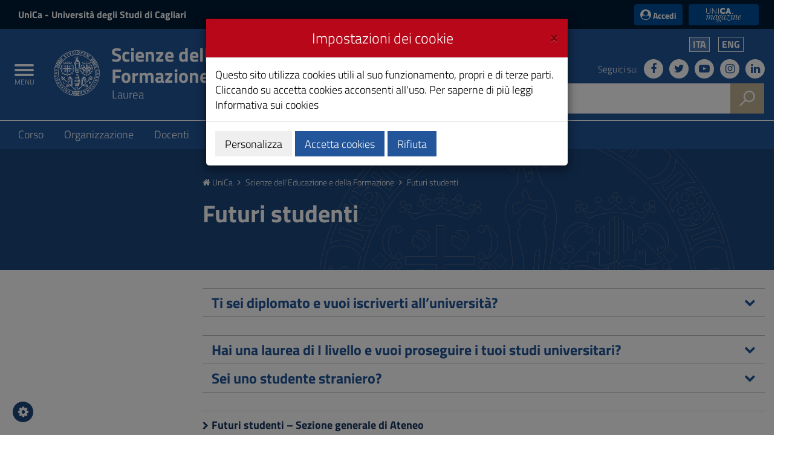

--- FILE ---
content_type: text/html;charset=utf-8
request_url: https://web.unica.it/unica/it/crs_30_34_futuri_studenti.page
body_size: 10790
content:

<!doctype html>

<!--[if lt IE 7]>      <html class="lt-ie9 lt-ie8 lt-ie7" lang="it"> <![endif]-->
<!--[if IE 7]>         <html class="lt-ie9 lt-ie8" lang="it"> <![endif]-->
<!--[if IE 8]>         <html class="lt-ie9" lang="it"> <![endif]-->
<!--[if gt IE 8]><!--> <html class="no-js" lang="it"> <!--<![endif]-->
	<head>
		<base href="https://web.unica.it/unica/">
		<!--[if IE]><script type="text/javascript" nonce="FGSgUKvKDY1keZyzQOBZFnhBtBCSqncRyl7xLvIc8PXCASMeiU5Pe4omQGeUoqyc">
			(function() {
				var baseTag = document.getElementsByTagName('base')[0];
				baseTag.href = baseTag.href;
			})();
		</script><![endif]-->
		<meta http-equiv="X-UA-Compatible" content="IE=edge">

		<title>unica.it - Futuri studenti</title>
		<meta http-equiv="Content-Type" content="text/html; charset=utf-8" />
		<meta id="viewport" name="viewport" content="initial-scale=1.0, width=device-width"/>
		<meta name="description" content="unica.it - Universit&#224; degli Studi di Cagliari">

		<link rel="icon" type="image/png" href="/static/resources/favicon.png" />
		<link rel="apple-touch-icon" sizes="120x120" href="/static/resources/static/img/favicon_120.png" />

                <link href="/static/resources/static/fonts/titillium2/titillium.css" rel="stylesheet" type="text/css" />
		<link rel="stylesheet" href="/static/resources/static/css/bootstrap.min.css" />
                <link href="/static/resources/static/fonts/font-awesome-4.7.0/css/font-awesome.min.css" rel="stylesheet"/>
		<link href="/static/resources/static/css/unica.min.css" rel="stylesheet" type="text/css" />
		<link href="/static/resources/static/css/unica-nuovo.css" rel="stylesheet" type="text/css" />
		<link href="/static/resources/static/css/unica-print.min.css" rel="stylesheet" type="text/css" />
		<link href="/static/resources/static/css/venobox.min.css" rel="stylesheet" type="text/css" />
		<link href="/static/resources/static/css/cookiecuttr.css" rel="stylesheet" type="text/css" />

		<script src="/static/resources/static/js/jquery-3.1.1.min.js" nonce="FGSgUKvKDY1keZyzQOBZFnhBtBCSqncRyl7xLvIc8PXCASMeiU5Pe4omQGeUoqyc"></script>
		<script nonce="FGSgUKvKDY1keZyzQOBZFnhBtBCSqncRyl7xLvIc8PXCASMeiU5Pe4omQGeUoqyc">!window.jQuery && document.write('<script src="/static/resources/static/js/jquery-3.1.1.min.js"><\/script>')</script>
		
		
		<!--[if lt IE 9]>
			<script src="https://oss.maxcdn.com/html5shiv/3.7.2/html5shiv.min.js" nonce="FGSgUKvKDY1keZyzQOBZFnhBtBCSqncRyl7xLvIc8PXCASMeiU5Pe4omQGeUoqyc"></script>
			<script src="https://oss.maxcdn.com/respond/1.4.2/respond.min.js" nonce="FGSgUKvKDY1keZyzQOBZFnhBtBCSqncRyl7xLvIc8PXCASMeiU5Pe4omQGeUoqyc"></script>
		<![endif]-->







		<!-- FACEBOOK -->
		<meta property="og:site_name" content="unica.it" />
		<meta property="og:url" content="https://web.unica.it/unica/it/crs_30_34_futuri_studenti.page" />
		<meta property="og:type" content="article" />
		<meta property="og:title" content="Futuri studenti" />
			<meta property="og:description" content=""/>
			<meta property="og:image" content="https://web.unica.it/static/resources/static/img/logo_unica_print.png" />
		<meta property="fb:app_id" content="214449175740124" />

		<!-- TWITTER -->
		<meta name="twitter:card" content="summary" />
		<meta name="twitter:site" content="@univca" />
		<meta name="twitter:title" content="Futuri studenti" />
			<meta name="twitter:description" content=""/>
			<meta name="twitter:image" content="https://web.unica.it/static/resources/static/img/logo_unica_print.png" />
	</head>	<body class="push-body">
		<div class="body_wrapper push_container clearfix" id="page_top">

			<!--[if lt IE 8]>
				<p class="browserupgrade">Versioni di Explorer inferiori alla 8 non sono supportate.
Puoi effettuare un <a href="http://browsehappy.com/"> aggiornamento del browser </a> per visualizzare correttamente il sito.</p>
			<![endif]-->
			<div class="skiplink sr-only">
				<ul>
					<li><a accesskey="2" href="https://web.unica.it/unica/it/crs_30_34_futuri_studenti.page#main_container">Vai al Contenuto</a></li>
					<li><a accesskey="3" href="https://web.unica.it/unica/it/crs_30_34_futuri_studenti.page#menup">Vai alla navigazione del sito</a></li>
					<li><a accesskey="4" href="https://web.unica.it/unica/it/crs_30_34_futuri_studenti.page#footer">Vai al Footer</a></li>
				</ul>
			</div>		
			<header id="mainheader" class="navbar-fixed-top bg-blu container-fullwidth">
<!-- Fascia Appartenenza -->
<section class="preheader bg-bluscuro">
	<h3 class="sr-only">UniCa e Accedi</h3>
	<div class="container">
		<div class="region region-top-header entesup">
				<div style="display: none;" class="logoimg">
					<a title="Sito del Ministero dell&#8217;Universit&#224; e della Ricerca (apertura in nuova finestra)" href="http://www.istruzione.it" target="_blank">
						<img class="img-logoministero" src="/static/resources/static/img/logo_ministero.svg" alt="Logo del Ministero dell&#8217;Universit&#224; e della Ricerca">
					</a>
				</div>
				<div class="logotxt">
					<a title="Sito dell&apos;Universit&#224; degli Studi di Cagliari" href="https://www.unica.it/it">UniCa<span> - Università degli Studi di Cagliari</span></a>
				</div>
			</div>
			<div class="form-inline ml-auto">
        <section class="d-flex region region-top-header-form">
            <nav role="navigation" aria-label="Menù di servizio" id="block-menudiservizio" class="menu--utility d-lg-block block block-menu navigation menu--menu-di-servizio">
                <ul class="clearfix nav">
                    <li class="nav-item">
                        <button type="button" class="button nav-link nav-link--it-accedi" data-toggle="modal" data-target="#accessModal">
                            <i class="fa fa-user-circle" aria-hidden="true"></i><span>&nbsp;Accedi</span>
                        </button>
                    </li>
                    <li class="nav-item">
                    <a href="https://magazine.unica.it" class="button unica_news nav-link nav-link-https--magazineunicait" target="_blank" rel="noopener noreferrer">UniCA News</a>
                    </li>
                </ul>
            </nav>
        </section>
			</div>     
	</div>               
</section>
<!-- Fascia Appartenenza -->
				<!-- Button Menu -->
				<button class="navbar-toggle menu-btn pull-left menu-left push-body jPushMenuBtn">
					<span class="sr-only">Toggle navigation</span>
					<span class="icon-bar icon-bar1"></span>
					<span class="icon-bar icon-bar2"></span>
					<span class="icon-bar icon-bar3"></span>
					<span class="titlemenu">Menu</span>
				</button>
				<!--End Button Menu -->

				<!-- Menu -->
				<nav class="cbp-spmenu cbp-spmenu-vertical cbp-spmenu-left" id="menup">
					<div class="cbp-menu-wrapper clearfix">
						<h3 class="sr-only">Menu principale</h3>
						<ul class="list-inline languagemobile">



				<li
				class="active" >
				<a href="https://web.unica.it/unica/it/crs_30_34_futuri_studenti.page">
Ita				</a>
				</li>
				<li
				>
				<a href="https://web.unica.it/unica/en/crs_30_34_futuri_studenti.page">
Eng				</a>
				</li>
						</ul>
						<ul class="list-inline socialmobile">
							<li><a href="https://it-it.facebook.com/UniversitaCagliari/" title="Seguici su Facebook"><i class="fa fa-facebook" aria-hidden="true"></i><span class="hidden">Seguici su Facebook</span></a></li>
							<li><a href="https://twitter.com/univca" title="Seguici su Twitter"><i class="fa fa-twitter" aria-hidden="true"></i><span class="hidden">Seguici su Twitter</span></a></li>
							<li><a href="https://www.youtube.com/channel/UCzfS4GSs8B_79Hr6vXaaL3A" title="Seguici su YouTube"><i class="fa fa-youtube-play" aria-hidden="true"></i><span class="hidden">Seguici su YouTube</span></a></li>
							<li><a href="https://www.instagram.com/univca/" title="Seguici su Instagram"><i class="fa fa-instagram" aria-hidden="true"></i><span class="hidden">Seguici su Instagram</span></a></li>
							<li><a href="https://it.linkedin.com/school/universit-degli-studi-di-cagliari/" title="Seguici su Linkedin"><i class="fa fa-linkedin" aria-hidden="true"></i><span class="hidden">Seguici su Linkedin</span></a></li>
						</ul>

<ul class="nav navmenu">
<li>
  <a href="https://web.unica.it/unica/it/homepage.page" title="Vai alla pagina: Home UniCa">
    <i class="fa fa-home" aria-hidden="true"></i> Home UniCa
  </a>
</li>

<li>
    <a href="https://web.unica.it/unica/it/crs_30_34.page" title="Vai alla pagina:Scienze dell&#039;Educazione e della Formazione"
     >
    Scienze dell&#039;Educazione e della Formazione</a>
  </li>
  <li>
    <a href="https://web.unica.it/unica/it/crs_30_34_1.page" title="Vai alla pagina:Corso"
     >
    Corso</a>
  <ul>
      <li>
    <a href="https://web.unica.it/unica/it/crs_30_34_2.page" title="Vai alla pagina:Presentazione"
     >
    Presentazione</a>
  </li>
      <li>
    <a href="https://web.unica.it/unica/it/crs_30_34_sss17.page" title="Vai alla pagina:Informazioni sul corso"
     >
    Informazioni sul corso</a>
  </li>
      <li>
    <a href="https://web.unica.it/unica/it/crs_30_34_ss6.page" title="Vai alla pagina:Percorso formativo"
     >
    Percorso formativo</a>
  </li>
      <li>
    <a href="https://web.unica.it/unica/it/crs_30_34_4.page" title="Vai alla pagina:Regolamento didattico"
     >
    Regolamento didattico</a>
  </li>
      <li>
    <a href="https://web.unica.it/unica/it/crs_30_34_3.page" title="Vai alla pagina:Ordinamento didattico"
     >
    Ordinamento didattico</a>
  </li>
      <li>
    <a href="https://web.unica.it/unica/it/crs_30_34_5.page" title="Vai alla pagina:Avvisi"
     >
    Avvisi</a>
  </li>
      <li>
    <a href="https://web.unica.it/unica/it/crs_30_34_7.page" title="Vai alla pagina:Siti utili"
     >
    Siti utili</a>
  </li>
      </ul></li><li>
    <a href="https://web.unica.it/unica/it/crs_30_34_8.page" title="Vai alla pagina:Organizzazione"
     >
    Organizzazione</a>
  <ul>
      <li>
    <a href="https://web.unica.it/unica/it/crs_30_34_9.page" title="Vai alla pagina:Coordinatore"
     >
    Coordinatore</a>
  </li>
      <li>
    <a href="https://web.unica.it/unica/it/crs_30_34_10.page" title="Vai alla pagina:Consiglio"
     >
    Consiglio</a>
  </li>
      <li>
    <a href="https://web.unica.it/unica/it/crs_30_34_12.page" title="Vai alla pagina:Rappresentanti studenti"
     >
    Rappresentanti studenti</a>
  </li>
      <li>
    <a href="https://web.unica.it/unica/it/crs_30_34_referenti.page" title="Vai alla pagina:Referenti"
     >
    Referenti</a>
  </li>
      <li>
    <a href="https://web.unica.it/unica/it/crs_30_34_ss11.page" title="Vai alla pagina:Docenti tutor"
     >
    Docenti tutor</a>
  </li>
      <li>
    <a href="https://web.unica.it/unica/it/crs_30_34_11.page" title="Vai alla pagina:Commissioni"
     >
    Commissioni</a>
  </li>
      <li>
    <a href="https://web.unica.it/unica/it/crs_30_34_13.page" title="Vai alla pagina:Staff amministrativo"
     >
    Staff amministrativo</a>
  </li>
      </ul></li><li>
    <a href="https://web.unica.it/unica/it/crs_30_34_14.page" title="Vai alla pagina:Docenti"
     >
    Docenti</a>
  </li>
      <li>
    <a href="https://web.unica.it/unica/it/crs_30_34_20.page" title="Vai alla pagina:Didattica"
     >
    Didattica</a>
  <ul>
      <li>
    <a href="https://web.unica.it/unica/it/crs_30_34_22.page" title="Vai alla pagina:Percorso formativo"
     >
    Percorso formativo</a>
  </li>
      <li>
    <a href="https://web.unica.it/unica/it/crs_30_34_20_riallineamento.page" title="Vai alla pagina:Corsi di riallineamento"
     >
    Corsi di riallineamento</a>
  </li>
      <li>
    <a href="https://web.unica.it/unica/it/crs_30_34_21.page" title="Vai alla pagina:Insegnamenti"
     >
    Insegnamenti</a>
  </li>
      <li>
    <a href="https://web.unica.it/unica/it/crs_30_34_prova_co.page" title="Vai alla pagina:Conoscenza lingua straniera"
     >
    Conoscenza lingua straniera</a>
  </li>
      <li>
    <a href="https://web.unica.it/unica/it/crs_30_34_attivscel.page" title="Vai alla pagina:Attività a scelta dello studente"
     >
    Attività a scelta dello studente</a>
  </li>
      <li>
    <a href="https://web.unica.it/unica/it/crs_30_34_sss11.page" title="Vai alla pagina:Tutoraggio didattico"
     >
    Tutoraggio didattico</a>
  </li>
      <li>
    <a href="https://web.unica.it/unica/it/crs_30_34_sss12.page" title="Vai alla pagina:Strutture e aule"
     >
    Strutture e aule</a>
  </li>
      <li>
    <a href="https://web.unica.it/unica/it/crs_30_34_23.page" title="Vai alla pagina:Tirocinio"
     >
    Tirocinio</a>
  </li>
      <li>
    <a href="https://web.unica.it/unica/it/crs_30_34_24.page" title="Vai alla pagina:Prova finale"
     >
    Prova finale</a>
  </li>
      <li>
    <a href="https://web.unica.it/unica/it/crs_30_34_29.page" title="Vai alla pagina:Mobilità"
     >
    Mobilità</a>
  </li>
      <li>
    <a href="https://web.unica.it/unica/it/crs_30_34_sss10.page" title="Vai alla pagina:Modulistica"
     >
    Modulistica</a>
  </li>
      </ul></li><li>
    <a href="https://web.unica.it/unica/it/crs_30_34_15.page" title="Vai alla pagina:Calendari e orari"
     >
    Calendari e orari</a>
  <ul>
      <li>
    <a href="https://web.unica.it/unica/it/crs_30_34_16.page" title="Vai alla pagina:Lezioni"
     >
    Lezioni</a>
  </li>
      <li>
    <a href="https://web.unica.it/unica/it/crs_30_34_17.page" title="Vai alla pagina:Esami"
     >
    Esami</a>
  </li>
      <li>
    <a href="https://web.unica.it/unica/it/crs_30_34_18.page" title="Vai alla pagina:Lauree"
     >
    Lauree</a>
  </li>
      <li>
    <a href="https://web.unica.it/unica/it/crs_30_34_19.page" title="Vai alla pagina:Calendario didattico"
     >
    Calendario didattico</a>
  </li>
      </ul></li><li>
    <a href="https://web.unica.it/unica/it/crs_30_34_30.page" title="Vai alla pagina:Qualità e miglioramento"
     >
    Qualità e miglioramento</a>
  <ul>
      <li>
    <a href="https://web.unica.it/unica/it/crs_30_34_31.page" title="Vai alla pagina:Sistema di Assicurazione Qualità"
     >
    Sistema di Assicurazione Qualità</a>
  </li>
      <li>
    <a href="https://web.unica.it/unica/it/crs_30_34_32.page" title="Vai alla pagina:Calendario attività"
     >
    Calendario attività</a>
  </li>
      <li>
    <a href="https://web.unica.it/unica/it/crs_30_34_39.page" title="Vai alla pagina:Monitoraggio"
     >
    Monitoraggio</a>
  </li>
      <li>
    <a href="https://web.unica.it/unica/it/crs_30_34_53.page" title="Vai alla pagina:Monitoraggio Annuale e Riesame"
     >
    Monitoraggio Annuale e Riesame</a>
  </li>
      <li>
    <a href="https://web.unica.it/unica/it/crs_30_34_56.page" title="Vai alla pagina:Relazioni Commissione Paritetica"
     >
    Relazioni Commissione Paritetica</a>
  </ul>					</div>
				</nav>
				<!-- End Menu -->


                               <!-- Intestazione -->
				<!-- Intestazione -->
				<div class="container">
					<div class="row clearfix">
						<div class="col-lg-8 col-md-8 col-sm-9 col-xs-12 universita">
							<div class="logoprint">
								<h1>
									<img src="/static/resources/static/img/logo_unica_print.png" alt="Logo dell&apos;Universit&#224; degli Studi di Cagliari"/>
										Scienze dell'Educazione e della Formazione
<!--<span class="badge bg-rosso demo">prod</span>-->
								</h1>
							</div>
							<div class="logoimg">
                                                                <a href="https://www.unica.it/" title="unica.it - Universit&#224; degli Studi di Cagliari">

									<img src="/static/resources/static/img/logo_unica.svg" alt="Logo dell&apos;Universit&#224; degli Studi di Cagliari"/>
								</a>
							</div>
							<div class="logotxt large">
								<h1>
										<a href="https://web.unica.it/unica/it/crs_30_34.page" title="Laurea">Scienze dell'Educazione e della Formazione</a>
	<span class="sottotitolo">Laurea</span>
								</h1>
							</div>
							<!-- pulsante ricerca mobile -->
							<div class="p_cercaMobile clearfix">
								<span class="input-group-btn">
									<button class="btn btn-default btn-cerca pull-right bg-oro" data-target="#cercaMobile" data-toggle="collapse" type="button">
										<img src="/static/resources/static/img/ricerca.svg" alt="Cerca">
									</button>
								</span>
							</div>
							<!-- ricerca -->
						</div>

						<div class="col-lg-4 col-md-4 col-sm-3 col-xs-12 hidden-xs pull-right text-right">
							<ul class="list-inline text-right language">



				<li
				class="active" >
				<a href="https://web.unica.it/unica/it/crs_30_34_futuri_studenti.page">
Ita				</a>
				</li>
				<li
				>
				<a href="https://web.unica.it/unica/en/crs_30_34_futuri_studenti.page">
Eng				</a>
				</li>
							</ul>
							<ul class="list-inline text-right social">
								<li class="small">Seguici su:</li>
								<li><a href="https://it-it.facebook.com/UniversitaCagliari/" title="Seguici su Facebook"><i class="fa fa-facebook" aria-hidden="true"></i><span class="hidden">Seguici su Facebook</span></a></li>
								<li><a href="https://twitter.com/univca" title="Seguici su Twitter"><i class="fa fa-twitter" aria-hidden="true"></i><span class="hidden">Seguici su Twitter</span></a></li>
								<li><a href="https://www.youtube.com/channel/UCzfS4GSs8B_79Hr6vXaaL3A" title="Seguici su YouTube"><i class="fa fa-youtube-play" aria-hidden="true"></i><span class="hidden">Seguici su YouTube</span></a></li>
								<li><a href="https://www.instagram.com/univca/" title="Seguici su Instagram"><i class="fa fa-instagram" aria-hidden="true"></i><span class="hidden">Seguici su Instagram</span></a></li>
								<li><a href="https://it.linkedin.com/school/universit-degli-studi-di-cagliari/" title="Seguici su Linkedin"><i class="fa fa-linkedin" aria-hidden="true"></i><span class="hidden">Seguici su Linkedin</span></a></li>
							</ul>

							<!-- ricerca -->
							<div class="cerca clearfix">
								<form action="https://sites.unica.it/unica/" method="get">

									<div class="input-group">
										<label for="cm_search" class="hidden">Cerca</label>
										<input type="text" class="form-control squared" placeholder="Cerca" name="q" id="cm_search" />
										<span class="input-group-btn">
											<button class="btn btn-default btn-cerca pull-right bg-oro" type="submit">
												<img src="/static/resources/static/img/ricerca.svg" alt="Cerca">
											</button>
										</span>
									</div>
								</form>
							</div>
							<!-- ricerca -->

						</div>
					</div>
				</div>
				<!-- Intestazione -->

				<!-- Ricerca Mobile -->
				<div class="hidden-lg hidden-md collapse" id="cercaMobile" aria-expanded="false" role="form">
					<form action="https://sites.unica.it/unica/" method="get">
						<div class="container">
							<div class="row">
								<label for="cm_searchmobile" class="hidden">Cerca</label>
								<input type="text" class="form-control squared" placeholder="Cerca" name="q" id="cm_searchmobile" />
							</div>
						</div>
					</form>
				</div>
				<!-- Ricerca Mobile --><section class="hidden-xs" id="sub_nav">
  <h3 class="sr-only">Submenu</h3>
  <div class="container">
    <ul class="sub_nav clearfix">
      <li >
            <a href="https://web.unica.it/unica/it/crs_30_34_1.page" title="Vai alla pagina:Corso">
              Corso</a>
          </li>
        <li >
            <a href="https://web.unica.it/unica/it/crs_30_34_8.page" title="Vai alla pagina:Organizzazione">
              Organizzazione</a>
          </li>
        <li >
            <a href="https://web.unica.it/unica/it/crs_30_34_14.page" title="Vai alla pagina:Docenti">
              Docenti</a>
          </li>
        <li >
            <a href="https://web.unica.it/unica/it/crs_30_34_20.page" title="Vai alla pagina:Didattica">
              Didattica</a>
          </li>
        <li >
            <a href="https://web.unica.it/unica/it/crs_30_34_15.page" title="Vai alla pagina:Calendari e orari">
              Calendari e orari</a>
          </li>
        <li >
            <a href="https://web.unica.it/unica/it/crs_30_34_30.page" title="Vai alla pagina:Qualità e miglioramento">
              Qualità e miglioramento</a>
          </li>
        </ul>
  </div>
</section>
    
			</header>
			<main id="main_container">
				<section class="titolazione">
					<div class="container">

						<div class="row">
							<div class="col-lg-3 col-md-3 col-sm-4 hidden-xs">
							</div>
							<div class="col-lg-9 col-md-9 col-sm-8 col-xs-12">
								<div class="briciole">
									<a href="https://web.unica.it/unica/it/homepage.page" title="Vai alla pagina: Homepage UniCa"><i class="fa fa-home" aria-hidden="true"></i> UniCa</a>
									<i class="fa fa-angle-right" aria-hidden="true"></i>


														<a href="https://web.unica.it/unica/it/crs_30_34.page" class="primo" title="Vai alla pagina: Scienze dell'Educazione e della Formazione">Scienze dell'Educazione e della Formazione</a>
														<i class="fa fa-angle-right" aria-hidden="true"></i>  
														<span>Futuri studenti</span>

								</div>
								<div class="titolopagina">
										<h3>Futuri studenti</h3>
								</div>
							</div>
						</div>					</div>
				</section>
				<section class="contenuto">
					<div class="container">
						<div class="row">
							<div class="col-lg-9 col-lg-push-3 col-md-9 col-md-push-3 col-sm-8 col-sm-push-4 col-xs-12">
<article>
				
 <div class="article-txt">
  <div class="panel-group" id="accordion" role="tablist" aria-multiselectable="true">
										<div class="panel-article">
					<div class="panel-heading bg-bianco" role="tab" id="GNC307835-1">
						<div role="button" data-toggle="collapse" data-parent="#accordion" href="#collapse-GNC307835-1" aria-expanded="true" aria-controls="collapse-GNC307835-1" class="collapsed">
															<h4 class="panel-title" title="Apri Ti sei diplomato e vuoi iscriverti all&rsquo;universit&agrave;?">Ti sei diplomato e vuoi iscriverti all&rsquo;universit&agrave;?</h4>
													</div>
					</div>
					<div id="collapse-GNC307835-1" class="panel-collapse collapse" role="tabpanel" aria-labelledby="GNC307835-1">
						<div class="panel-body bg-bianco">
															<div class="row">
									<div class="col-lg-12 col-md-12 col-sm-12 col-xs-12">
																			<p>La nostra facolt&agrave; ti offre la scelta tra 8 diversi <strong><a href="https://www.unica.it/unica/it/crs_fastuduman_lauree.page">Corsi di Laurea di I livello</a></strong> e due&nbsp;<strong><a href="https://web.unica.it/unica/it/crs_facstuduma_laudue.page" target="_blank">Lauree magistrali a ciclo unico</a></strong>.</p>

<p>Per accedere ai nostri corsi di laurea &egrave; necessario sostenere un test di accesso. Puoi trovare tutte le informazioni nella sezione <strong><a href="https://www.unica.it/unica/it/fac_studiumanistici_acc_lau.page">iscriversi</a></strong>.</p>

<p>Se hai dubbi o curiosit&agrave; puoi contattare le <strong><a href="https://www.unica.it/unica/it/crs_facstuduma_tutor_orient.page">tutor di orientamento</a></strong>.</p>

																		</div>
								</div>
													</div>
					</div>
				</div>
							</div>
 </div>

	  
	</article><article>
				
 <div class="article-txt">
  <div class="panel-group" id="accordion" role="tablist" aria-multiselectable="true">
										<div class="panel-article">
					<div class="panel-heading bg-bianco" role="tab" id="GNC506320-1">
						<div role="button" data-toggle="collapse" data-parent="#accordion" href="#collapse-GNC506320-1" aria-expanded="true" aria-controls="collapse-GNC506320-1" class="collapsed">
															<h4 class="panel-title" title="Apri Hai una laurea di I livello e vuoi proseguire i tuoi studi universitari?">Hai una laurea di I livello e vuoi proseguire i tuoi studi universitari?</h4>
													</div>
					</div>
					<div id="collapse-GNC506320-1" class="panel-collapse collapse" role="tabpanel" aria-labelledby="GNC506320-1">
						<div class="panel-body bg-bianco">
															<div class="row">
									<div class="col-lg-12 col-md-12 col-sm-12 col-xs-12">
																			<p>La nostra facolt&agrave; offre 9 <strong><a href="https://www.unica.it/unica/it/crs_facstuduma_lauree_magi.page">Corsi di Laurea Magistrale</a></strong>.</p>

<p>Per accedere ai Corsi di Laurea Magistrale devi essere in possesso di specifici requisiti curriculari e superare la prova di valutazione della preparazione personale.</p>

<p>Puoi trovare tutte le informazioni nella sezione <strong><a href="https://www.unica.it/unica/it/fac_studiumanistici_acc_mag.page"><strong>iscriversi</strong></a></strong>.</p>

																		</div>
								</div>
													</div>
					</div>
				</div>
												<div class="panel-article">
					<div class="panel-heading bg-bianco" role="tab" id="GNC506320-2">
						<div role="button" data-toggle="collapse" data-parent="#accordion" href="#collapse-GNC506320-2" aria-expanded="true" aria-controls="collapse-GNC506320-2" class="collapsed">
															<h4 class="panel-title" title="Apri Sei uno studente straniero?">Sei uno studente straniero?</h4>
													</div>
					</div>
					<div id="collapse-GNC506320-2" class="panel-collapse collapse" role="tabpanel" aria-labelledby="GNC506320-2">
						<div class="panel-body bg-bianco">
															<div class="row">
									<div class="col-lg-12 col-md-12 col-sm-12 col-xs-12">
																			<p>Segui le <strong><a href="https://www.studiare-in-italia.it/studentistranieri/"><strong>procedure di ammissione</strong></a></strong> indicate dal Ministero.</p>

<p>Puoi trovare tutte le informazioni nella pagina della <strong><a href="https://www.unica.it/unica/it/ateneo_s04_ss020.page"><strong>mobilit&agrave; internazionale</strong></a></strong>.</p>

<p>Per qualsiasi dubbio sulle procedure di iscrizione puoi inviare una e-mail a <strong><a href="mailto:foreignstudents@unica.it">foreignstudents@unica.it</a></strong>.</p>

																		</div>
								</div>
													</div>
					</div>
				</div>
							</div>
 </div>

	  
			<div class="article-links clearfix">
      <ul class="article-links-list">
								<li><a href="https://www.unica.it/unica/it/futuri_studenti.page" title="Vai alla pagina: Futuri studenti &ndash; Sezione generale di Ateneo">Futuri studenti &ndash; Sezione generale di Ateneo</a></li>
								<li><a href="https://web.unica.it/unica/it/fac_studiumanistici_is.page" title="Vai alla pagina: Vuoi iscriverti ai nostri corsi? Clicca qui">Vuoi iscriverti ai nostri corsi? Clicca qui</a></li>
			      </ul>
		</div>
	</article>							</div>
							<div class="col-lg-3 col-lg-pull-9 col-md-3 col-md-pull-9 col-sm-4 col-sm-pull-8 col-xs-12">
<div id="menusx" class="bg-grigio05">
  <aside>
    <nav>
      <ul class="list-group sidebar-nav-v1">
        </ul>
    </nav>
  </aside>
</div>							</div>
						</div>
					</div>
				</section>
			</main>
			<section class="bg-grigetto questionario">
			    <h3 class="sr-only">Questionario e social</h3>
<div class="condividi">
									<i class="fa fa-share-alt" aria-hidden="true"></i> Condividi su:


									<a href="#" onclick="javascript:shareSocial('facebook','','');return false;" title="Facebook" title="Condividi su Facebook">
										<span class="fa fa-facebook"/>
									</a>
									<a href="#" onclick="javascript:shareSocial('twitter','','');return false;" title="Condividi su Twitter">
										<span class="fa fa-twitter"/>
									</a>
									<a href="#" onclick="javascript:shareSocial('whatsapp','','');return false;" title="Condividi su WhatsApp">
										<span class="fa fa-whatsapp"/>
									</a>
								</div>			</section>

<footer class="site-footer">
  <div class="container">
    <div class="site-footer__top clearfix">
      <section class="row region region-footer-first">
        <div id="block-footercontatti" class="block-content-basic block block-block-content block-block-content4f072829-7e51-4029-b0cc-ddfe0c2785a7">
            <div class="content">
              <div class="clearfix text-formatted field field--name-body field--type-text-with-summary field--label-hidden field__item">
                  <div><img src="/static/resources/static/img/Logo.svg" alt="logo università cagliari"></div>
                  <div>Via Università 40, 09124, Cagliari</div>
                  <div>tel. 0706751</div>
                  <div>C.F.: 80019600925</div>
                  <div>P.I.: 00443370929</div>
                  <div><a href="https://www.indicepa.it/ipa-portale/consultazione/domicilio-digitale/ricerca-domicili-digitali-ente/scheda-ente/22683" target="_blank" rel="noopener noreferrer">Posta Elettronica Certificata</a></div>
                  <div><a href="https://form.agid.gov.it/view/95ece760-b89a-11ef-af50-3ddb4b44ab74" target="_blank" rel="noopener noreferrer">Dichiarazione di Accessibilità</a></div>
              </div>
            </div>
        </div>
      </section>
      <section class="row region region-footer-second">
        <nav role="navigation" aria-label="Footer 1" id="block-footer1" class="block block-menu navigation menu--footer-1">
            <ul class="clearfix nav">
              <li class="nav-item">
                  <a href="https://www.unica.it/it/servizi/contatti-informazioni-e-pagamenti/amministrazione-trasparente" class="nav-link nav-link--it-servizi-contatti-informazioni-e-pagamenti-amministrazione-trasparente" data-drupal-link-system-path="node/816">Amministrazione trasparente</a>
              </li>
              <li class="nav-item">
                  <a href="https://www.unica.it/it/ateneo/concorsi-e-bandi" class="nav-link nav-link--it-ateneo-concorsi-e-bandi" data-drupal-link-system-path="node/1065">Concorsi e Bandi</a>
              </li>
              <li class="nav-item">
                  <a href="https://www.unica.it/it/albo-line" class="nav-link nav-link--it-albo-line" data-drupal-link-system-path="node/1076">Albo on-line</a>
              </li>
              <li class="nav-item">
                  <a href="https://www.unica.it/it/mappa-del-sito" class="nav-link nav-link--it-mappa-del-sito" data-drupal-link-system-path="node/23">Mappa del sito</a>
              </li>
              <li class="nav-item">
                  <a href="https://web.unica.it/unica/it/hrs4rstrategy.page" class="nav-link nav-link-https--webunicait-unica-it-hrs4rstrategypage" target="_blank" rel="noopener noreferrer">HRS4R Strategy</a>
              </li>
              <li class="nav-item">
                  <a href="https://www.unica.it/it/ateneo/chi-siamo/identita-visiva" class="nav-link nav-link--it-ateneo-chi-siamo-identita-visiva" data-drupal-link-system-path="node/258">Identità visiva</a>
              </li>
            </ul>
        </nav>
        <nav role="navigation" aria-label="Footer 2" id="block-footer2" class="block block-menu navigation menu--footer-2">
            <ul class="clearfix nav">
              <li class="nav-item">
                  <a href="https://web.unica.it/unica/it/ateneo_s08_ss03_sss03.page" class="nav-link nav-link-https--unicait-unica-it-ateneo-s08-ss03-sss03page">Rubrica</a>
              </li>
              <li class="nav-item">
                  <a href="https://www.unica.it/it/note-legali" class="nav-link nav-link--it-note-legali" data-drupal-link-system-path="node/1068">Note legali</a>
              </li>
              <li class="nav-item">
                  <a href="https://www.unica.it/it/e-learning" class="nav-link nav-link--it-e-learning" data-drupal-link-system-path="node/1069">E-Learning</a>
              </li>
              <li class="nav-item">
                  <a href="https://www.unica.it/it/help-desk" class="nav-link nav-link--it-help-desk" data-drupal-link-system-path="node/1070">Help Desk</a>
              </li>
              <li class="nav-item">
                  <a href="https://www.unica.it/it/ateneo/sostieni-unica" class="nav-link nav-link--it-ateneo-sostieni-unica" data-drupal-link-system-path="node/80">Sostieni UniCa</a>
              </li>
              <li class="nav-item">
                  <a href="https://www.unica.it/it/wi-fi" class="nav-link nav-link--it-wi-fi" data-drupal-link-system-path="node/1071">Wi-Fi</a>
              </li>
            </ul>
        </nav>
        <nav role="navigation" aria-label="Footer 3" id="block-footer3" class="block block-menu navigation menu--footer-3">
            <ul class="clearfix nav">
              <li class="nav-item">
                  <a href="https://www.unica.it/it/accessibilita" class="nav-link nav-link--it-accessibilita" data-drupal-link-system-path="node/1072">Accessibilità</a>
              </li>
              <li class="nav-item">
                  <a href="https://www.unica.it/it/informativa-sui-cookies" class="nav-link nav-link--it-informativa-sui-cookies" data-drupal-link-system-path="node/1073">Informativa sui cookies</a>
              </li>
              <li class="nav-item">
                  <a href="https://www.unica.it/it/servizi/contatti-informazioni-e-pagamenti/pagamenti-pagopa" class="nav-link nav-link--it-servizi-contatti-informazioni-e-pagamenti-pagamenti-pagopa" data-drupal-link-system-path="node/819">Pagamenti pagoPA</a>
              </li>
              <li class="nav-item">
                  <a href="https://www.unica.it/it/privacy" class="nav-link nav-link--it-privacy" data-drupal-link-system-path="node/1074">Privacy</a>
              </li>
            </ul>
        </nav>
      </section>
      <section class="row region region-footer-third">
        <div class="views-element-container block block-views block-views-blocksocial-footer-block-1" id="block-views-block-social-footer-block-1">
            <div class="content">
              <div>
                  <div class="view view-social-footer view-id-social_footer view-display-id-block_1 js-view-dom-id-f7e1d060a5f27034b72da9fec78cf0aa094dc3595065abe4f6784b168428f38b">
                    <div class="view-content row">
                        <div class="views-row">
                          <div class="views-field views-field-nothing">
                              <span class="field-content">
                                <div class="d-flex">
                                    <div>
                                      <div class="view view-social view-id-social view-display-id-block_1 js-view-dom-id-a67985a26d56f5df90df9d44bcfdc50636f2f4693e772fb22a7cf3c0ff6c3523">
                                          <div class="view-content row">
                                            <div id="views-bootstrap-social-block-1" class="grid views-view-grid">
                                                <div class="row">
                                                  <div class="social">
                                                      <div class="views-field views-field-nothing">
                                                        <span class="field-content">
                                                            <div class="">
                                                              <a href="https:/https://www.unica.it/it-it.facebook.com/UniversitaCagliari/" title="Facebook" target="_blank" rel="noopener noreferrer">
                                                                  <div>
                                                                    <div class="field field--name-field-media-image field--type-image field--label-hidden field__item">  <img width="30" height="30" src="/static/resources/static/img/facebook.svg" alt="icona facebook bianca" loading="lazy">
                                                                    </div>
                                                                  </div>
                                                              </a>
                                                            </div>
                                                        </span>
                                                      </div>
                                                  </div>
                                                  <div class="social">
                                                      <div class="views-field views-field-nothing">
                                                        <span class="field-content">
                                                            <div class="">
                                                              <a href="https://twitter.com/univca" title="Twitter" target="_blank" rel="noopener noreferrer">
                                                                  <div>
                                                                    <div class="field field--name-field-media-image field--type-image field--label-hidden field__item">  <img width="30" height="30" src="/static/resources/static/img/twitter.svg" alt="icona twitter bianca" loading="lazy">
                                                                    </div>
                                                                  </div>
                                                              </a>
                                                            </div>
                                                        </span>
                                                      </div>
                                                  </div>
                                                  <div class="social">
                                                      <div class="views-field views-field-nothing">
                                                        <span class="field-content">
                                                            <div class="">
                                                              <a href="https://www.youtube.com/channel/UCzfS4GSs8B_79Hr6vXaaL3A" title="Youtube" target="_blank" rel="noopener noreferrer">
                                                                  <div>
                                                                    <div class="field field--name-field-media-image field--type-image field--label-hidden field__item">  <img width="30" height="30" src="/static/resources/static/img/youtube.svg" alt="icona youtube bianca" loading="lazy">
                                                                    </div>
                                                                  </div>
                                                              </a>
                                                            </div>
                                                        </span>
                                                      </div>
                                                  </div>
                                                  <div class="social">
                                                      <div class="views-field views-field-nothing">
                                                        <span class="field-content">
                                                            <div class="">
                                                              <a href="https://www.instagram.com/univca/" title="Instagram" target="_blank" rel="noopener noreferrer">
                                                                  <div>
                                                                    <div class="field field--name-field-media-image field--type-image field--label-hidden field__item">  <img width="30" height="30" src="/static/resources/static/img/instagram.svg" alt="logo instragram bianco" loading="lazy">
                                                                    </div>
                                                                  </div>
                                                              </a>
                                                            </div>
                                                        </span>
                                                      </div>
                                                  </div>
                                                  <div class="social">
                                                      <div class="views-field views-field-nothing">
                                                        <span class="field-content">
                                                            <div class="">
                                                              <a href="https:/https://www.unica.it/it.linkedin.com/school/universit-degli-studi-di-cagliari/" title="LinkedIn" target="_blank" rel="noopener noreferrer">
                                                                  <div>
                                                                    <div class="field field--name-field-media-image field--type-image field--label-hidden field__item">  <img width="30" height="30" src="/static/resources/static/img/in.svg" alt="icona linkedin bianca" loading="lazy">
                                                                    </div>
                                                                  </div>
                                                              </a>
                                                            </div>
                                                        </span>
                                                      </div>
                                                  </div>
                                                </div>
                                            </div>
                                          </div>
                                      </div>
                                    </div>
                                </div>
                              </span>
                          </div>
                        </div>
                    </div>
                  </div>
              </div>
            </div>
        </div>
      </section>
    </div>
  </div>
  <div id="footer">
    <section class="postFooter clearfix container">
        <div class="finanziamento">
            <div class="finanziamento-loghi">
                <a href="http://www.agenziacoesione.gov.it" title="FSC">
                <img src="/static/resources/static/img/logo_fsc.svg" alt="Logo FSC"/>
                </a>
                <a href="http://www.governo.it" title="Repubblica Italiana">
                <img src="/static/resources/static/img/logo_ministero.svg" alt="Logo Repubblica Italiana"/>
                </a>
                <a href="http://www.regione.sardegna.it" title="Regione Autonoma della Sardegna">
                <img src="/static/resources/static/img/logo_ras.svg" alt="Logo RAS"/>
                </a>
            </div>
            <p>Intervento finanziato con risorse FSC - Fondo per lo Sviluppo e la Coesione<br />
Sistema informatico gestionale integrato a supporto della didattica e della ricerca e potenziamento dei servizi online agli studenti</p>
        </div>
    </section>
  </div>
</footer>		</div>

			<div id="topcontrol" class="topcontrol bg-rosso" title="Torna su">
				<i class="fa fa-angle-up" aria-hidden="true"></i>
			 </div>
<script src="/static/resources/static/js/bootstrap.min.js" nonce="FGSgUKvKDY1keZyzQOBZFnhBtBCSqncRyl7xLvIc8PXCASMeiU5Pe4omQGeUoqyc"></script>
<script type="text/javascript" src="/static/resources/static/js/unica.min.js" nonce="FGSgUKvKDY1keZyzQOBZFnhBtBCSqncRyl7xLvIc8PXCASMeiU5Pe4omQGeUoqyc"></script>
<script type="text/javascript" src="/static/resources/static/js/venobox.min.js" nonce="FGSgUKvKDY1keZyzQOBZFnhBtBCSqncRyl7xLvIc8PXCASMeiU5Pe4omQGeUoqyc"></script>
<script type="text/javascript" src="/static/resources/static/js/jquery.bs.gdpr.cookies.min.js" nonce="FGSgUKvKDY1keZyzQOBZFnhBtBCSqncRyl7xLvIc8PXCASMeiU5Pe4omQGeUoqyc"></script>

<script nonce="FGSgUKvKDY1keZyzQOBZFnhBtBCSqncRyl7xLvIc8PXCASMeiU5Pe4omQGeUoqyc">

	$(document).ready(function(){
		$('.venobox').venobox({
			titleattr: 'data-title',
			numeratio: true
		});
	});
</script>
<div id="cookieConfig">
	<span class="sr-only">Impostazioni cookie</span>
	<button id="cookiesBtn" title="Impostazioni cookie" tabindex="1" type="button" aria-haspopup="dialog">
		<span class="fa fa-cog"></span>
	</button>
</div>
<script nonce="FGSgUKvKDY1keZyzQOBZFnhBtBCSqncRyl7xLvIc8PXCASMeiU5Pe4omQGeUoqyc">
	var settings = {
		title: 'Impostazioni dei cookie',
		message: 'Questo sito utilizza cookies utili al suo funzionamento, propri e di terze parti. Cliccando su accetta cookies acconsenti all&apos;uso. Per saperne di pi&#249; leggi ',
		moreLinkActive: true,
		moreLinkLabel: 'Informativa sui cookies',
		moreLink: 'https://web.unica.it/unica/it/utility_cookies.page',
		messageMaxHeightPercent: 30,
		delay: 500,
		advancedTitle: 'Seleziona quale tipologia di cookie vuoi attivare',
		advancedButtonLabel: 'Personalizza',
		acceptButtonLabel: 'Accetta cookies',
		declineButtonLabel: 'Rifiuta',
		allowAdvancedOptions: true,
		advancedCookiesToSelect: [
			{
				name: 'necessary',
				title: 'Necessari',
				description: 'Cookie tecnici essenziali per il corretto funzionamento del portale',
				isFixed: true
			},
			{
				name: 'analytics',
				title: 'Statistici',
				description: 'Cookie utilizzati a fini analitici per memorizzare le visite, i browser usati, ecc.',
				isFixed: false
			}
		],
		OnAccept : function() {
			console.log('Coookie accepted - preferences');
			$.fn.onAnalytics();
		}
	}

	$(document).ready(function() {
		$('body').bsgdprcookies(settings);

		$('#cookiesBtn').on('click', function(){
			$('body').bsgdprcookies(settings, 'reinit');
		});
		
		$.fn.onAnalytics = function() {
			var preferences = $.fn.bsgdprcookies.GetUserPreferences();
			console.log('preferences ' + preferences);
			if (preferences && preferences.includes('analytics')) {
				var _paq = window._paq = window._paq || [];
			  /* tracker methods like "setCustomDimension" should be called before "trackPageView" */
			  _paq.push(['trackPageView']);
			  _paq.push(['enableLinkTracking']);
			  (function() {
			    var u="https://ingestion.webanalytics.italia.it/";
			    _paq.push(['setTrackerUrl', u+'matomo.php']);
			    _paq.push(['setSiteId', 'e8p76ZX3LX']);
			    var d=document, g=d.createElement('script'), s=d.getElementsByTagName('script')[0];
			    g.type='text/javascript'; g.async=true; g.src=u+'matomo.js'; s.parentNode.insertBefore(g,s);
					var secondaryTracker = "https://statistiche.unica.it/piwik/matomo.php";
					var secondaryWebsiteId = '60';
					_paq.push(['addTracker', secondaryTracker, secondaryWebsiteId]);
				})();
			}
		};
		
		$.fn.onAnalytics();
	});
</script>
<noscript nonce="FGSgUKvKDY1keZyzQOBZFnhBtBCSqncRyl7xLvIc8PXCASMeiU5Pe4omQGeUoqyc"><p><img src="//statistiche.unica.it/piwik/matomo.php?idsite=60&amp;rec=1" style="border:0;" alt="" /></p></noscript>

	<!-- ACCESSO AREA RISERVATA -->
	<div class="modal fade" id="accessModal" tabindex="-1" role="dialog" aria-labelledby="modalaccess">
		<div class="modal-dialog modal-accedi" role="document">
			<div class="modal-content">
				<div class="modal-header">
					<button type="button" class="close" data-dismiss="modal" aria-label="Close"><span aria-hidden="true">&times;</span></button>
					<h4 class="modal-title" id="modalaccess">Accesso ai servizi online</h4>
				</div>
				<div class="modal-body">
					<div class="row">
						<div class="col-sm-6">
							<p>
								<a href="https://unica.esse3.cineca.it/Home.do" title="Esse3 (Studenti e docenti)">Esse3 (Studenti e docenti)</a>
							</p>
							<p>
								<a href="https://elearning.unica.it/" title="e-Learning">e-Learning</a>
							</p>
							<p>
								<a href="https://www.unica.u-gov.it" title="Servizi U-Gov">Servizi U-Gov</a>
							</p>
							<p>
								<a href="https://iris.unica.it/" title="IRIS">IRIS</a>
							</p>
							<p>
								<a href="https://titulus-unica.cineca.it/" title="Titulus (Protocollo informatico)">Titulus (Protocollo informatico)</a>
							</p>
							<p>
								<a href="https://unica.webfirma.cineca.it/" title="U-Sign (Web firma)">U-Sign (Web firma)</a>
							</p>
							<p>
								<a href="https://unica.u-web.cineca.it/" title="U-WEB">U-WEB</a>
							</p>
							<p>
								<a href="https://starts.unica.it/it/user/login" title="STARTS">STARTS</a>
							</p>
						</div>
						<div class="col-sm-6">
							<p>
								<a href="https://webmailunica.unica.it/" title="Posta WebMail UniCa">Posta WebMail UniCa</a>
							</p>
							<p>
								<a href="https://outlook.office.com/mail/" title="Posta Microsoft Exchange">Posta Microsoft Exchange</a>
							</p>
							<p>
								<a href="https://www.outlook.com/studenti.unica.it" title="WebMail studenti.unica">WebMail Studenti.UniCa</a>
							</p>
							<p>
								<a href="https://filesender.garr.it/" title="Filesender GARR">Filesender GARR</a>
							</p>
							<p>
								<a href="https://unica.it/unica/it/ateneo_s12_presenze.page" title="Servizio Online Presenze">Servizio Online Presenze</a>
							</p>
							<p>
								<a href="https://xenappweb.cineca.it/" title="ESSE3 e CSA (back-office)">ESSE3 e CSA (back-office)</a>
							</p>
							<p>
								<a href="https://vpn.unica.it/global-protect/login.esp" title="Accesso studenti dall'estero">Accesso studenti dall'estero</a>
							</p>
						</div>
					</div>
					<div class="modal-footer">
						<h4>Accesso al portale</h4>
						<form action="https://web.unica.it/unica/it/crs_30_34_futuri_studenti.page?login=true" method="post">
							<div class="form-group">
								<label for="username" class="control-label">Username</label>
								<input type="text" class="form-control" name="username" id="username" placeholder="inserisci il tuo username" />
							</div>
							<div class="form-group">
								<label for="password_modal" class="control-label">Password</label>
								<input type="password" class="form-control" name="password" id="password_modal" placeholder="inserisci la password" />
							</div>
							<div class="form-group small text-center mt15 mb15">
								<input type="submit" class="btn btn-primary" value="Login" />
							</div>
						</form>
					<p class="small">
						<a href="https://unica.esse3.cineca.it/Anagrafica/PasswordDimenticata.do" title="Studenti recupero password e nome utente">Studenti recupero password e nome utente</a><br/>
						<a href="https://passwordreset.microsoftonline.com/?whr=unica.it" title="Personale (Docenti, TA, ecc.) reimpostazione password">Personale (Docenti, TA, ecc.) reimpostazione password</a><br/>
					</p>
					</div>
				</div>
			</div>
		</div>
	</div>	</body>
</html>